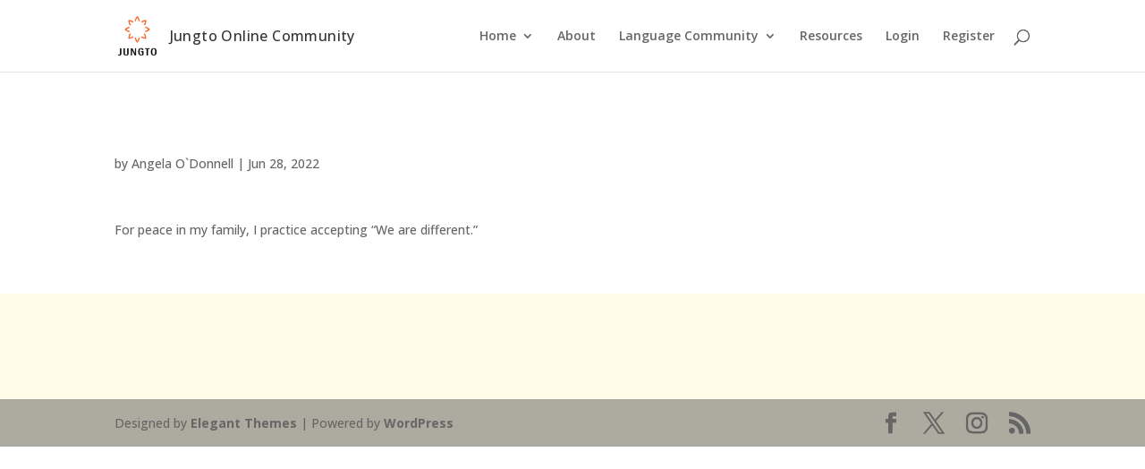

--- FILE ---
content_type: text/css
request_url: https://forum.jungtosociety.org/wp-content/plugins/jungto/jungto.css?ver=1.0.1
body_size: -82
content:
.jungto-pll {
  display: inline-block;
}

.wp-admin[class*=post-type-] .fixed .column-tags {
  width: 50px;
}
.wp-admin[class*=post-type-] .fixed td[class*=column-language_],
.wp-admin[class*=post-type-] .fixed th[class*=column-language_] {
  width: 20px;
  margin: 0px;
  padding: 0px;
}

/*# sourceMappingURL=jungto.css.map */


--- FILE ---
content_type: text/css
request_url: https://forum.jungtosociety.org/wp-content/themes/Jungto/css/misc.css?ver=1748707661
body_size: 398
content:
#glt-translate-trigger{font-family:inherit;font-weight:normal}.jungto-bg-strong{background-color:#fbe12a}.jungto-bg-weak{background-color:#faf8dc}.jungto-bg{background-color:#fffcea}.jungto-border{border:2px solid #03989e}.jungto-youtube-thumbnail{position:relative;background-color:#444}.jungto-youtube-thumbnail .fluid-width-video-wrapper{position:absolute;top:50%;transform:translateY(-50%)}.text-extra-large{font-size:3rem;line-height:1.5}.text-large{font-size:1.5rem;line-height:1.5}.text-small{font-size:0.9rem}.text-extra-small{font-size:0.7rem}.text-left{text-align:left}.text-center{text-align:center}.text-right{text-align:right}.text-justify{text-align:justify}.hand-writing{font-family:"Itim", cursive}.text-allcap{text-transform:uppercase}.text-muted{color:#ccc}.text-bold{font-weight:bold}.text-thin,.text-muted{font-weight:lighter}.text-italic{font-style:italic}.text-underline{text-decoration:underline}.full-width{width:100%}.mar-top{margin-top:2.5rem}.mar-bottom{margin-bottom:2.5rem}.mar-left{margin-left:2.5rem}.mar-right{margin-right:2.5rem}.mar-all{margin:2.5rem}.pad-top{padding-top:2.5rem}.pad-bottom{padding-bottom:2.5rem}.pad-left{padding-left:2.5rem}.pad-right{padding-right:2.5rem}.pad-all{padding:2.5rem}.primary{color:#007bff}.secondary{color:#6c757d}.info{color:#17a2b8}.success{color:#28a745}.danger{color:#dc3545}.warning{color:#ffc107}.light{color:#f8f9fa}.dark{color:#343a40}.blue{color:#0000ff}.bg-primary{background-color:#007bff}.bg-secondary{background-color:#6c757d}.bg-info{background-color:#17a2b8}.bg-success{background-color:#28a745}.bg-danger{background-color:#dc3545}.bg-warning{background-color:#ffc107}.bg-light{background-color:#f8f9fa}.bg-dark{background-color:#343a40}.youtube-excerpt{display:none}

--- FILE ---
content_type: text/css
request_url: https://forum.jungtosociety.org/wp-content/themes/Jungto/css/tagline.css?ver=1748707661
body_size: -5
content:
#db_title_and_tagline{display:inline;letter-spacing:0.05ch}#logo{padding-right:10px}#logo-text,#logo-tagline{margin:0;padding:0;display:inline;vertical-align:middle}#logo-text{display:none;font-size:1rem}#logo-tagline{display:none;opacity:0.7;vertical-align:sub;font-size:0.8rem;font-weight:lighter;margin-left:1.5ch}.et_hide_primary_logo .logo_container{height:100% !important;opacity:1 !important}.et_hide_primary_logo .logo_container #logo{display:none}@media only screen and (min-width:1201px){#logo-text{display:inline}}@media only screen and (min-width:1341px){#logo-tagline{display:inline}}

--- FILE ---
content_type: text/css
request_url: https://forum.jungtosociety.org/wp-content/themes/Jungto/css/su.css?ver=1748707661
body_size: -2
content:
.su-post{width:auto;margin-bottom:20px}.su-post .et_pb_main_blurb_image{overflow:hidden}.su-post .et_pb_image_wrap{width:auto;height:256px;overflow:hidden;display:block;border:none}.su-post .et_pb_image_wrap img,.su-post .et_pb_image_wrap .fluid-width-video-wrapper{border-radius:3px;margin:0px;padding:0px;width:100%;height:250px;object-position:center top;object-fit:cover}.su-post .et_pb_blurb_container{padding:10px;height:200px}.su-post .su-post-meta{text-align:center;font-size:0.8rem;font-weight:100}.su-post .et_pb_blurb_description{font-weight:normal}.su-post .et_pb_blurb_description p{font-size:0.9em}

--- FILE ---
content_type: text/css
request_url: https://forum.jungtosociety.org/wp-content/themes/Jungto/css/footer.css?ver=1748707661
body_size: -108
content:
#main-footer{background-color:#fffcea}#footer-widgets .footer-widget{color:#444}#footer-widgets .footer-widget h4{color:#666}#footer-widgets .footer-widget li a{color:#666}#footer-widgets .footer-widget li a:hover{color:rgba(0, 0, 0, 0.7);font-weight:600;text-decoration:underline}#footer-widgets .footer-widget .fwidget.et_pb_widget.widget_block{width:100%;margin-bottom:1.15rem}

--- FILE ---
content_type: text/css
request_url: https://forum.jungtosociety.org/wp-content/themes/Jungto/css/quick-dirty.css?ver=1748707661
body_size: -244
content:
option[lang="hi-IN"]{display:none}

--- FILE ---
content_type: text/javascript
request_url: https://forum.jungtosociety.org/wp-content/plugins/media-library-organizer/assets/js/min/media-min.js?ver=2.0.4
body_size: 2989
content:
var mediaLibraryOrganizerUploader=false,MediaLibraryOrganizerTaxonomyFilter={},MediaLibraryOrganizerTaxonomyOrderBy,MediaLibraryOrganizerTaxonomyOrder,MediaLibraryOrganizerAttachmentsBrowser;function mediaLibraryOrganizerQueryInitialize(){(function(){wp.media.query=function(e){return new wp.media.model.Attachments(null,{props:_.extend(_.defaults(e||{},{orderby:media_library_organizer_media.defaults.orderby,order:media_library_organizer_media.defaults.order}),{query:true})})};var e=wp.media.model.Query;_.extend(e,{get:function(){var r=[];return function(i,a){var t={},n=e.orderby,o=e.defaultProps,d,m=false;delete i.query;delete i.cache;_.defaults(i,o);i.order=i.order.toUpperCase();if("DESC"!==i.order&&"ASC"!==i.order){i.order=o.order.toUpperCase()}if(!_.contains(n.allowed,i.orderby)){i.orderby=o.orderby}_.each(["include","exclude"],function(e){if(i[e]&&!_.isArray(i[e])){i[e]=[i[e]]}});_.each(i,function(r,i){if(_.isNull(r)){return}t[e.propmap[i]||i]=r});_.defaults(t,e.defaultArgs);t.orderby=n.valuemap[i.orderby]||i.orderby;m=false;if(m){d=_.find(r,function(e){return _.isEqual(e.args,t)})}else{r=[]}if(!d){d=new e([],_.extend(a||{},{props:i,args:t}));r.push(d)}wp.media.events.trigger("mlo:grid:query",{query:d});return d}}()})})(jQuery,_)}function mediaLibraryOrganizerUploaderInitializeEvents(){(function(e,r){if(typeof wp.Uploader!=="undefined"){r.extend(wp.Uploader.prototype,{init:function(){wp.media.events.trigger("mlo:grid:attachment:upload:init")},added:function(e){wp.media.events.trigger("mlo:grid:attachment:upload:added",e)},progress:function(e){wp.media.events.trigger("mlo:grid:attachment:upload:progress",e)},success:function(e){wp.media.events.trigger("mlo:grid:attachment:upload:success",e)},error:function(e){wp.media.events.trigger("mlo:grid:attachment:upload:error",e)},complete:function(){wp.media.events.trigger("mlo:grid:attachment:upload:complete")},refresh:function(){wp.media.events.trigger("mlo:grid:attachment:upload:refresh")}})}})(jQuery,_)}function mediaLibraryOrganizerGridViewInitializeTaxonomyFilters(){(function(){for(let e in media_library_organizer_media.taxonomies){mediaLibraryOrganizerGridViewInitializeTaxonomyFilter(e,media_library_organizer_media.taxonomies[e].terms,media_library_organizer_media.taxonomies[e].taxonomy.labels.all_items,media_library_organizer_media.labels.unassigned,media_library_organizer_media.show_attachment_count)}})(jQuery,_)}function mediaLibraryOrganizerGridViewInitializeTaxonomyFilter(e,r,i,a,t){(function(){if(media_library_organizer_media.settings[e+"_enabled"]=="0"||!media_library_organizer_media.settings[e+"_enabled"]){return}MediaLibraryOrganizerTaxonomyFilter[e]=wp.media.view.AttachmentFilters.extend({id:"media-attachment-taxonomy-filter-"+e,createFilters:function(){var n={};_.each(r||{},function(r,i){var a={};a[e]=r.slug;var o=r.name+(t==="1"?" ("+r.count+")":"");n[i]={text:o,props:a}});var o={};o[e]="";n.all={text:i,props:o,priority:10};var o={};o[e]="-1";n.unassigned={text:a,props:o,priority:10};this.filters=n},change:function(){var r=this.filters[this.el.value];if(r){this.model.set(r.props);wp.media.events.trigger("mlo:grid:filter:change:term",{taxonomy_name:e,slug:r.props[e]})}},select:function(){var e=this.model,r="all",i=e.toJSON();wp.media.events.trigger("mlo:grid:filter:select",{props:i});_.find(this.filters,function(e,a){var t=_.all(e.props,function(e,r){return e===(_.isUndefined(i[r])?null:i[r])});if(t){return r=a}});this.$el.val(r)}})})(jQuery,_)}function mediaLibraryOrganizerGridViewInitializeOrderByFilter(){(function(){if(media_library_organizer_media.settings.orderby_enabled==1){MediaLibraryOrganizerTaxonomyOrderBy=wp.media.view.AttachmentFilters.extend({id:"media-attachment-orderby",createFilters:function(){var e={};_.each(media_library_organizer_media.orderby||{},function(r,i){e[i]={text:r,props:{orderby:i}}});this.filters=e},select:function(){var e=this.model,r="all",i=e.toJSON();_.find(this.filters,function(e,a){var t=_.all(e.props,function(e,r){return e===(_.isUndefined(i[r])?null:i[r])});if(t){return r=a}});this.$el.val(r)}})}})(jQuery,_)}function mediaLibraryOrganizerGridViewInitializeOrderFilter(){(function(){if(media_library_organizer_media.settings.order_enabled==1){MediaLibraryOrganizerTaxonomyOrder=wp.media.view.AttachmentFilters.extend({id:"media-attachment-order",createFilters:function(){var e={};_.each(media_library_organizer_media.order||{},function(r,i){e[i]={text:r,props:{order:i}}});this.filters=e},select:function(){var e=this.model,r="all",i=e.toJSON();_.find(this.filters,function(e,a){var t=_.all(e.props,function(e,r){return e===(_.isUndefined(i[r])?null:i[r])});if(t){return r=a}});this.$el.val(r)}})}})(jQuery,_)}function mediaLibraryOrganizerGridViewAddFiltersToToolbar(){(function(){var e=wp.media.view.AttachmentsBrowser;wp.media.view.AttachmentsBrowser=wp.media.view.AttachmentsBrowser.extend({createToolbar:function(){e.prototype.createToolbar.call(this);if(!this.options.search){return}var r=-75;for(let e in MediaLibraryOrganizerTaxonomyFilter){this.toolbar.set(e,new MediaLibraryOrganizerTaxonomyFilter[e]({controller:this.controller,model:this.collection.props,priority:r}).render());r++}if(media_library_organizer_media.settings.orderby_enabled==1){this.toolbar.set("MediaLibraryOrganizerTaxonomyOrderBy",new MediaLibraryOrganizerTaxonomyOrderBy({controller:this.controller,model:this.collection.props,priority:r}).render());r++}if(media_library_organizer_media.settings.order_enabled==1){this.toolbar.set("MediaLibraryOrganizerTaxonomyOrder",new MediaLibraryOrganizerTaxonomyOrder({controller:this.controller,model:this.collection.props,priority:r}).render());r++}wp.media.events.trigger("mlo:grid:filters:add",{attachments_browser:this,priority:r});this.controller.on("select:activate",function(){wp.media.events.trigger("mlo:grid:bulk_select:enabled")});this.controller.on("select:deactivate",function(){wp.media.events.trigger("mlo:grid:bulk_select:disabled")});this.controller.on("selection:action:done",function(){wp.media.events.trigger("mlo:grid:attachments:bulk_actions:done")});MediaLibraryOrganizerAttachmentsBrowser=this},createAttachmentsHeading:function(){e.prototype.createAttachmentsHeading.call(this)},createAttachmentsWrapperView:function(){e.prototype.createAttachmentsWrapperView.call(this);setTimeout(function(){MediaLibraryOrganizerAttachmentsBrowser.attachmentsWrapper.el.style.top=MediaLibraryOrganizerAttachmentsBrowser.toolbar.el.clientHeight+10+"px"},500);window.onresize=function(){MediaLibraryOrganizerAttachmentsBrowser.attachmentsWrapper.el.style.top=MediaLibraryOrganizerAttachmentsBrowser.toolbar.el.clientHeight+10+"px"}}})})(jQuery,_)}function mediaLibraryOrganizerGridViewInitializeEditAttachmentListeners(){(function(e,r){e("body").on("click","table.compat-attachment-fields a.taxonomy-add-new",function(r){r.preventDefault();mediaLibraryOrganizerEditAttachmentToggleTaxonomyTermForm(e(this).data("taxonomy"))});e("body").on("click","table.compat-attachment-fields div.mlo-taxonomy-term-add-fields input[type=button]",function(r){r.preventDefault();mediaLibraryOrganizerEditAttachmentAddTerm(e(this).data("taxonomy"),e("input[type=text]",e(this).parent()).val())});r.extend(wp.media.view.AttachmentCompat.prototype,{render:function(){var e=this.model.get("compat");if(!e||!e.item){return}this.views.detach();this.$el.html(e.item);this.views.render();var r=this.model;setTimeout(function(){wp.media.events.trigger("mlo:grid:edit-attachment:edit",{attachment_id:r.id,attachment:r.attributes})},1e3);return this}});var i;r.extend(wp.media.view.Attachment.prototype,{updateSave:function(e){var r=this._save=this._save||{status:"ready"};if(e&&e!==r.status){this.$el.removeClass("save-"+r.status);r.status=e}this.$el.addClass("save-"+r.status);if(i=="waiting"&&(r.status=="ready"||r.status=="complete")){wp.media.events.trigger("mlo:grid:edit-attachment:edited",{attachment_id:this.model.id,attachment:this.model.attributes,changed:this.model.changed,taxonomy_term_changed:typeof this.model.changed.compat!=="undefined"?true:false})}i=r.status;return this}});r.extend(wp.media.view.Attachment.Details.prototype,{moveFocus:function(){wp.media.events.trigger("mlo:grid:edit-attachment:deleted");if(this.previousAttachment.length){this.previousAttachment.focus();return}if(this.nextAttachment.length){this.nextAttachment.focus();return}if(this.controller.uploader&&this.controller.uploader.$browser){this.controller.uploader.$browser.focus();return}this.moveFocusToLastFallback()}})})(jQuery,_)}function mediaLibraryOrganizerGridViewReplaceTaxonomyFilter(e,r,i,a,t){(function(n){if(!MediaLibraryOrganizerTaxonomyFilter.hasOwnProperty(e)){return}mediaLibraryOrganizerGridViewInitializeTaxonomyFilter(e,r,i,a,t);MediaLibraryOrganizerAttachmentsBrowser.toolbar.set(e,new MediaLibraryOrganizerTaxonomyFilter[e]({controller:MediaLibraryOrganizerAttachmentsBrowser.controller,model:MediaLibraryOrganizerAttachmentsBrowser.collection.props,priority:-75}).render())})(jQuery)}function mediaLibraryOrganizerGridViewUpdateTaxonomyFilters(){(function(e){e.post(media_library_organizer_media.ajaxurl,{action:media_library_organizer_media.get_taxonomies_terms.action,nonce:media_library_organizer_media.get_taxonomies_terms.nonce},function(e){if(!e.success){alert(e.data);return}for(let r in e.data){mediaLibraryOrganizerGridViewReplaceTaxonomyFilter(e.data[r].taxonomy.name,e.data[r].terms,e.data[r].taxonomy.labels.all_items,media_library_organizer_media.labels.unassigned)}})})(jQuery)}function mediaLibraryOrganizerGridViewUpdateTaxonomyFilter(e){(function(r){r.post(media_library_organizer_media.ajaxurl,{action:media_library_organizer_media.get_taxonomy_terms.action,nonce:media_library_organizer_media.get_taxonomy_terms.nonce,taxonomy_name:e},function(e){if(!e.success){alert(e.data);return}mediaLibraryOrganizerGridViewReplaceTaxonomyFilter(e.data.taxonomy.name,e.data.terms,e.data.taxonomy.labels.all_items,media_library_organizer_media.labels.unassigned)})})(jQuery)}function mediaLibraryOrganizerListViewReplaceTaxonomyFilter(e,r,i){(function(a){a("select#"+e).replaceWith(r);if(i.length>0){a("select#"+e).val(i)}})(jQuery)}function mediaLibraryOrganizerListViewUpdateAttachmentTerms(e,r,i){(function(a){a("td.taxonomy-"+e+" a").each(function(){if(a(this).text()==r.name){if(!i){a(this).remove()}else{a(this).text(i.name);a(this).attr("href","upload.php?taxonomy="+e+"&term="+i.slug)}}});a("td.taxonomy-"+e).each(function(){a(this).html(a(this).html().replace(/(^\s*,)|(,\s*$)/g,""))})})(jQuery)}function mediaLibraryOrganizerEditAttachmentToggleTaxonomyTermForm(e){(function(r){if(r(".mlo-taxonomy-term-add-fields."+e).hasClass("hidden")){r(".mlo-taxonomy-term-add-fields."+e).removeClass("hidden")}else{r(".mlo-taxonomy-term-add-fields."+e).addClass("hidden")}})(jQuery)}function mediaLibraryOrganizerEditAttachmentResetTaxonomyTermForm(e){(function(r){r(".mlo-taxonomy-term-add-fields."+e+"input[type=text]").val("")})(jQuery)}function mediaLibraryOrganizerEditAttachmentAddTerm(e,r,i){(function(a){var t={action:media_library_organizer_media.create_term.action,nonce:media_library_organizer_media.create_term.nonce,taxonomy_name:e,term_name:r,term_parent_id:i};a.post(media_library_organizer_media.ajaxurl,t,function(r){if(!r.success){alert(r.data);return}wp.media.events.trigger("mlo:grid:edit-attachment:added:term",r.data);a("ul#"+r.data.term.taxonomy+"checklist").prepend(r.data.checkbox);mediaLibraryOrganizerEditAttachmentResetTaxonomyTermForm(e);a("ul#"+r.data.term.taxonomy+'checklist li:first input[type="checkbox"]').trigger("change")})})(jQuery)}function mediaLibraryOrganizerGridViewRefresh(){if(typeof wp.media.frame.library!=="undefined"){wp.media.frame.library.props.set({ignore:+new Date})}else{wp.media.frame.content.get().collection.props.set({ignore:+new Date})}}function mediaLibraryOrganizerGridViewInitializeLazyLoading(){if(media_library_organizer_media.media_view!=="grid"){return}(function(e,r){r.extend(wp.media.view.Attachment.prototype,{template:function(e){let r=wp.media.template("attachment")(e);r=r.replace(/<img(?![^>]*\bloading=)/gi,'<img loading="lazy"');r=r.replace(/<img(?![^>]*\bdecoding=)/gi,'<img decoding="async"');return r}})})(jQuery,_)}wp.media.events.on("mlo:grid:attachment:upload:init",function(){if(!mediaLibraryOrganizerUploader&&typeof wp.media.frame.uploader!=="undefined"){mediaLibraryOrganizerUploader=wp.media.frame.uploader}if(mediaLibraryOrganizerUploader&&typeof mediaLibraryOrganizerUploader.uploader!=="undefined"){var e={};for(let r in media_library_organizer_media.taxonomies){e[r]=media_library_organizer_media.taxonomies[r].selected_term}mediaLibraryOrganizerUploader.uploader.uploader.settings.multipart_params.media_library_organizer=e}});wp.media.events.on("mlo:grid:attachment:upload:added",function(){if(mediaLibraryOrganizerUploader&&typeof mediaLibraryOrganizerUploader.uploader!=="undefined"){const e={};const r=new URLSearchParams(window.location.search);for(const i in media_library_organizer_media.taxonomies){const a=r.get(i);e[i]=a||media_library_organizer_media.taxonomies[i].selected_term}mediaLibraryOrganizerUploader.uploader.uploader.settings.multipart_params.media_library_organizer=e}});wp.media.events.on("mlo:grid:filter:change:term",function(e){if(mediaLibraryOrganizerUploader&&typeof mediaLibraryOrganizerUploader.uploader!=="undefined"){mediaLibraryOrganizerUploader.uploader.uploader.settings.multipart_params.media_library_organizer[e.taxonomy_name]=e.slug}});wp.media.events.on("mlo:grid:attachment:upload:success",function(e){mediaLibraryOrganizerGridViewRefresh()});wp.media.events.on("mlo:grid:edit-attachment:added:term",function(e){mediaLibraryOrganizerGridViewReplaceTaxonomyFilter(e.taxonomy.name,e.terms,e.taxonomy.labels.all_items,media_library_organizer_media.labels.unassigned)});wp.media.events.on("mlo:grid:edit-attachment:edited",function(e){(function(r){if(!e.taxonomy_term_changed){return}mediaLibraryOrganizerGridViewUpdateTaxonomyFilters();mediaLibraryOrganizerGridViewRefresh()})(jQuery)});wp.media.events.on("mlo:grid:edit-attachment:deleted",function(e){mediaLibraryOrganizerGridViewUpdateTaxonomyFilters()});wp.media.events.on("mlo:grid:bulk_select:disabled",function(){mediaLibraryOrganizerGridViewUpdateTaxonomyFilters()});function mediaLibraryOrganizerInitialize(){mediaLibraryOrganizerQueryInitialize();mediaLibraryOrganizerUploaderInitializeEvents();mediaLibraryOrganizerGridViewInitializeTaxonomyFilters();mediaLibraryOrganizerGridViewInitializeOrderByFilter();mediaLibraryOrganizerGridViewInitializeOrderFilter();mediaLibraryOrganizerGridViewAddFiltersToToolbar();mediaLibraryOrganizerGridViewInitializeEditAttachmentListeners();mediaLibraryOrganizerGridViewInitializeLazyLoading();jQuery(document).ready(function(e){if(typeof mediaLibraryOrganizerSelectizeInit!=="undefined"){mediaLibraryOrganizerSelectizeInit()}})}mediaLibraryOrganizerInitialize();

--- FILE ---
content_type: text/javascript
request_url: https://forum.jungtosociety.org/wp-content/themes/Jungto/js/ytexcerpt.js?ver=1.0.0
body_size: -62
content:
jQuery(document).ready( function() {
  jQuery('.youtube-excerpt').each( function() {
    const parents = jQuery(this).parents('.et_pb_slider_container_inner');
    //console.log('this', this, 'parent = ', parents);
    if ( parents.length > 0 ) {
      jQuery(this).detach().appendTo(parents[0]);
    }
  });
  jQuery('.youtube-container').lazyTube();
});
